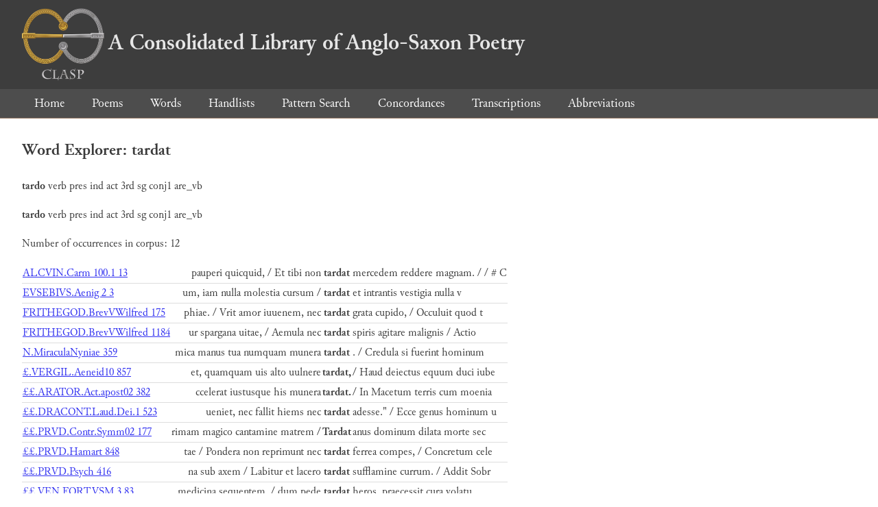

--- FILE ---
content_type: text/html; charset=utf-8
request_url: https://clasp.ell.ox.ac.uk/db-latest/word/lat/tardat
body_size: 1522
content:
<!DOCTYPE html>
<head>
	<meta charset="UTF-8">
	<title>CLASP</title>
	<link rel="stylesheet" href="/db-latest/style.css" />
	<link rel="icon" type="image/svg+xml" href="/db-latest/logo.svg" />
</head>

<body>

<header>
<h1><a href="/db-latest/"><img src="/db-latest/logo-alt.png" />A Consolidated Library of Anglo-Saxon Poetry</a></h1>
</header>


<nav>
<a href="/db-latest/">Home</a>
<a href="/db-latest/poem/">Poems</a>
<a href="/db-latest/wordlists/">Words</a>
<a href="/db-latest/handlists/">Handlists</a>
<a href="/db-latest/patternsearch/">Pattern Search</a>
<a href="/db-latest/poemwordlist/">Concordances</a>
<a href="/db-latest/transcriptions/">Transcriptions</a>
<a href="/db-latest/abbreviations/">Abbreviations</a>
</nav>






<section>
<h2>Word Explorer: tardat</h2>
<p>
<b>tardo</b>
 <span title="Type">verb</span> 
 <span title="Tense">pres</span> 
 <span title="Mood">ind</span> 
 <span title="Voice">act</span> 



 <span title="Person">3rd</span> 
 <span title="Number">sg</span> 
 <span title="Stemtype">conj1</span> 
 <span title="Derivtype">are_vb</span> 

</p>

<p>
<b>tardo</b>
 <span title="Type">verb</span> 
 <span title="Tense">pres</span> 
 <span title="Mood">ind</span> 
 <span title="Voice">act</span> 



 <span title="Person">3rd</span> 
 <span title="Number">sg</span> 
 <span title="Stemtype">conj1</span> 
 <span title="Derivtype">are_vb</span> 

</p>

<p>Number of occurrences in corpus: 12</p>
<table class="wordusages">
		<tr>
			<td class="poemid"><a href="/db-latest/poem/ALCVIN.Carm#3550">ALCVIN.Carm 100.1 13
			</a></td>
			<td class="before">pauperi quicquid, / Et tibi non  </td>
			<td class="rawword">tardat</td>
			<td class="after">  mercedem reddere magnam. /  / # C</td>
		</tr>

		<tr>
			<td class="poemid"><a href="/db-latest/poem/EVSEBIVS.Aenig#7">EVSEBIVS.Aenig 2 3
			</a></td>
			<td class="before">um, iam nulla molestia cursum /  </td>
			<td class="rawword">tardat</td>
			<td class="after">  et intrantis vestigia nulla v</td>
		</tr>

		<tr>
			<td class="poemid"><a href="/db-latest/poem/FRITHEGOD.BrevVWilfred#175">FRITHEGOD.BrevVWilfred 175
			</a></td>
			<td class="before">phiae. / Vrit amor iuuenem, nec  </td>
			<td class="rawword">tardat</td>
			<td class="after">  grata cupido, / Occuluit quod t</td>
		</tr>

		<tr>
			<td class="poemid"><a href="/db-latest/poem/FRITHEGOD.BrevVWilfred#1184">FRITHEGOD.BrevVWilfred 1184
			</a></td>
			<td class="before">ur spargana uitae, / Aemula nec  </td>
			<td class="rawword">tardat</td>
			<td class="after">  spiris agitare malignis / Actio</td>
		</tr>

		<tr>
			<td class="poemid"><a href="/db-latest/poem/N.MiraculaNyniae#359">N.MiraculaNyniae 359
			</a></td>
			<td class="before">mica manus tua numquam munera  </td>
			<td class="rawword">tardat</td>
			<td class="after">  . / Credula si fuerint hominum </td>
		</tr>

		<tr>
			<td class="poemid"><a href="/db-latest/poem/%c2%a3.VERGIL.Aeneid10#857">£.VERGIL.Aeneid10 857
			</a></td>
			<td class="before">et, quamquam uis alto uulnere  </td>
			<td class="rawword">tardat,</td>
			<td class="after">  / Haud deiectus equum duci iube</td>
		</tr>

		<tr>
			<td class="poemid"><a href="/db-latest/poem/%c2%a3%c2%a3.ARATOR.Act.apost02#382">££.ARATOR.Act.apost02 382
			</a></td>
			<td class="before">ccelerat iustusque his munera  </td>
			<td class="rawword">tardat.</td>
			<td class="after">  / In Macetum terris cum moenia </td>
		</tr>

		<tr>
			<td class="poemid"><a href="/db-latest/poem/%c2%a3%c2%a3.DRACONT.Laud.Dei.1#523">££.DRACONT.Laud.Dei.1 523
			</a></td>
			<td class="before"> ueniet, nec fallit hiems nec  </td>
			<td class="rawword">tardat</td>
			<td class="after">  adesse.&#34; / Ecce genus hominum u</td>
		</tr>

		<tr>
			<td class="poemid"><a href="/db-latest/poem/%c2%a3%c2%a3.PRVD.Contr.Symm02#177">££.PRVD.Contr.Symm02 177
			</a></td>
			<td class="before">rimam magico cantamine matrem /  </td>
			<td class="rawword">Tardat</td>
			<td class="after">  anus dominum dilata morte sec</td>
		</tr>

		<tr>
			<td class="poemid"><a href="/db-latest/poem/%c2%a3%c2%a3.PRVD.Hamart#848">££.PRVD.Hamart 848
			</a></td>
			<td class="before">tae / Pondera non reprimunt nec  </td>
			<td class="rawword">tardat</td>
			<td class="after">  ferrea compes, / Concretum cele</td>
		</tr>

		<tr>
			<td class="poemid"><a href="/db-latest/poem/%c2%a3%c2%a3.PRVD.Psych#416">££.PRVD.Psych 416
			</a></td>
			<td class="before">na sub axem / Labitur et lacero  </td>
			<td class="rawword">tardat</td>
			<td class="after">  sufflamine currum. / Addit Sobr</td>
		</tr>

		<tr>
			<td class="poemid"><a href="/db-latest/poem/%c2%a3%c2%a3.VEN.FORT.VSM.3#83">££.VEN.FORT.VSM.3 83
			</a></td>
			<td class="before"> medicina sequentem. / dum pede  </td>
			<td class="rawword">tardat</td>
			<td class="after">  heros, praecessit cura volatu</td>
		</tr>

</table>

</section>




</body>

</html>

